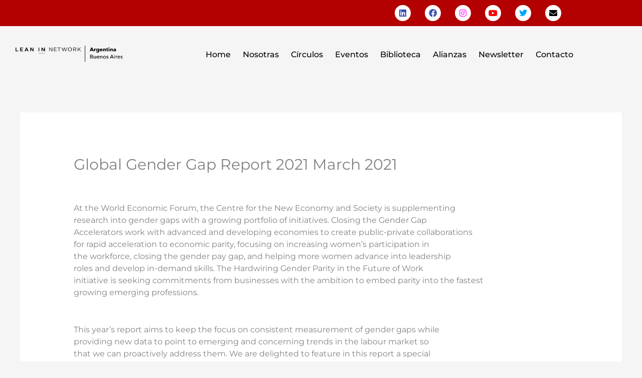

--- FILE ---
content_type: text/css
request_url: https://leaninargentina.org/wp-content/uploads/elementor/css/post-1751.css?ver=1769834595
body_size: 1518
content:
.elementor-kit-1751{--e-global-color-primary:#6EC1E4;--e-global-color-secondary:#54595F;--e-global-color-text:#7A7A7A;--e-global-color-accent:#61CE70;--e-global-color-51363cbd:#4054B2;--e-global-color-1dac8545:#23A455;--e-global-color-4a6fe193:#FFF;--e-global-color-5ab4df30:#000;--e-global-color-76f318a0:#B30101;--e-global-color-51461e7:#0EA196;--e-global-color-206dfc2a:#F3F3F3;--e-global-color-5f537bee:#8B0404;--e-global-color-13ef36b2:#510101;--e-global-color-186afe58:#000000;--e-global-color-4c4754d5:#000000;--e-global-color-234fd512:#FBFBFB;--e-global-color-60e2fadb:RGBA(251, 251, 251, 0);--e-global-typography-primary-font-family:"Roboto";--e-global-typography-primary-font-weight:600;--e-global-typography-secondary-font-family:"Roboto Slab";--e-global-typography-secondary-font-weight:400;--e-global-typography-text-font-family:"Roboto";--e-global-typography-text-font-weight:400;--e-global-typography-accent-font-family:"Roboto";--e-global-typography-accent-font-weight:500;}.elementor-kit-1751 e-page-transition{background-color:#FFBC7D;}.elementor-section.elementor-section-boxed > .elementor-container{max-width:1140px;}.e-con{--container-max-width:1140px;}{}h1.entry-title{display:var(--page-title-display);}@media(max-width:1024px){.elementor-section.elementor-section-boxed > .elementor-container{max-width:1024px;}.e-con{--container-max-width:1024px;}}@media(max-width:767px){.elementor-section.elementor-section-boxed > .elementor-container{max-width:767px;}.e-con{--container-max-width:767px;}}

--- FILE ---
content_type: text/css
request_url: https://leaninargentina.org/wp-content/uploads/elementor/css/post-1845.css?ver=1769834595
body_size: 6014
content:
.elementor-1845 .elementor-element.elementor-element-2dc38bb6:not(.elementor-motion-effects-element-type-background), .elementor-1845 .elementor-element.elementor-element-2dc38bb6 > .elementor-motion-effects-container > .elementor-motion-effects-layer{background-color:#B30101;}.elementor-1845 .elementor-element.elementor-element-2dc38bb6{transition:background 0.3s, border 0.3s, border-radius 0.3s, box-shadow 0.3s;}.elementor-1845 .elementor-element.elementor-element-2dc38bb6 > .elementor-background-overlay{transition:background 0.3s, border-radius 0.3s, opacity 0.3s;}.elementor-1845 .elementor-element.elementor-element-2e4736f5 .elementor-repeater-item-f1d965e.elementor-social-icon{background-color:#FFFFFF;}.elementor-1845 .elementor-element.elementor-element-2e4736f5 .elementor-repeater-item-f1d965e.elementor-social-icon i{color:#354AAF;}.elementor-1845 .elementor-element.elementor-element-2e4736f5 .elementor-repeater-item-f1d965e.elementor-social-icon svg{fill:#354AAF;}.elementor-1845 .elementor-element.elementor-element-2e4736f5 .elementor-repeater-item-c4b6480.elementor-social-icon{background-color:#FFFFFF;}.elementor-1845 .elementor-element.elementor-element-2e4736f5 .elementor-repeater-item-c4b6480.elementor-social-icon i{color:#4054B2;}.elementor-1845 .elementor-element.elementor-element-2e4736f5 .elementor-repeater-item-c4b6480.elementor-social-icon svg{fill:#4054B2;}.elementor-1845 .elementor-element.elementor-element-2e4736f5 .elementor-repeater-item-61840c7.elementor-social-icon{background-color:#FFFFFF;}.elementor-1845 .elementor-element.elementor-element-2e4736f5 .elementor-repeater-item-61840c7.elementor-social-icon i{color:#FF00F9;}.elementor-1845 .elementor-element.elementor-element-2e4736f5 .elementor-repeater-item-61840c7.elementor-social-icon svg{fill:#FF00F9;}.elementor-1845 .elementor-element.elementor-element-2e4736f5 .elementor-repeater-item-3ce96e1.elementor-social-icon{background-color:#FFFFFF;}.elementor-1845 .elementor-element.elementor-element-2e4736f5 .elementor-repeater-item-3ce96e1.elementor-social-icon i{color:#F40A0A;}.elementor-1845 .elementor-element.elementor-element-2e4736f5 .elementor-repeater-item-3ce96e1.elementor-social-icon svg{fill:#F40A0A;}.elementor-1845 .elementor-element.elementor-element-2e4736f5 .elementor-repeater-item-a43addc.elementor-social-icon{background-color:#FFFFFF;}.elementor-1845 .elementor-element.elementor-element-2e4736f5 .elementor-repeater-item-a43addc.elementor-social-icon i{color:#00A5FF;}.elementor-1845 .elementor-element.elementor-element-2e4736f5 .elementor-repeater-item-a43addc.elementor-social-icon svg{fill:#00A5FF;}.elementor-1845 .elementor-element.elementor-element-2e4736f5 .elementor-repeater-item-147ea79.elementor-social-icon{background-color:#FFFFFF;}.elementor-1845 .elementor-element.elementor-element-2e4736f5 .elementor-repeater-item-147ea79.elementor-social-icon i{color:#000000;}.elementor-1845 .elementor-element.elementor-element-2e4736f5 .elementor-repeater-item-147ea79.elementor-social-icon svg{fill:#000000;}.elementor-1845 .elementor-element.elementor-element-2e4736f5{--grid-template-columns:repeat(0, auto);--icon-size:16px;--grid-column-gap:24px;--grid-row-gap:0px;}.elementor-1845 .elementor-element.elementor-element-2e4736f5 .elementor-widget-container{text-align:right;}.elementor-1845 .elementor-element.elementor-element-2e4736f5 > .elementor-widget-container{padding:0px 11px 0px 0px;}.elementor-1845 .elementor-element.elementor-element-2e4736f5 .elementor-social-icon{--icon-padding:0.5em;}.elementor-1845 .elementor-element.elementor-element-160df426{padding:14px 15px 15px 15px;}.elementor-1845 .elementor-element.elementor-element-51d01594 > .elementor-widget-container{padding:0px 0px 0px 0px;}.elementor-1845 .elementor-element.elementor-element-51d01594{text-align:start;}.elementor-1845 .elementor-element.elementor-element-51d01594 img{width:75%;max-width:75%;}.elementor-1845 .elementor-element.elementor-element-71aa97bd > .elementor-element-populated{padding:20px 0px 0px 0px;}.elementor-1845 .elementor-element.elementor-element-2b655395 .elementor-menu-toggle{margin:0 auto;}.elementor-1845 .elementor-element.elementor-element-2b655395 .elementor-nav-menu .elementor-item{font-weight:500;}.elementor-1845 .elementor-element.elementor-element-2b655395 .elementor-nav-menu--main .elementor-item{color:#000000;fill:#000000;padding-left:12px;padding-right:12px;}.elementor-1845 .elementor-element.elementor-element-2b655395 .elementor-nav-menu--main:not(.e--pointer-framed) .elementor-item:before,
					.elementor-1845 .elementor-element.elementor-element-2b655395 .elementor-nav-menu--main:not(.e--pointer-framed) .elementor-item:after{background-color:#B30101;}.elementor-1845 .elementor-element.elementor-element-2b655395 .e--pointer-framed .elementor-item:before,
					.elementor-1845 .elementor-element.elementor-element-2b655395 .e--pointer-framed .elementor-item:after{border-color:#B30101;}.elementor-1845 .elementor-element.elementor-element-2b655395 .elementor-nav-menu--main .elementor-item.elementor-item-active{color:#B30101;}.elementor-1845 .elementor-element.elementor-element-2b655395 .elementor-nav-menu--main:not(.e--pointer-framed) .elementor-item.elementor-item-active:before,
					.elementor-1845 .elementor-element.elementor-element-2b655395 .elementor-nav-menu--main:not(.e--pointer-framed) .elementor-item.elementor-item-active:after{background-color:#B30101;}.elementor-1845 .elementor-element.elementor-element-2b655395 .e--pointer-framed .elementor-item.elementor-item-active:before,
					.elementor-1845 .elementor-element.elementor-element-2b655395 .e--pointer-framed .elementor-item.elementor-item-active:after{border-color:#B30101;}@media(min-width:768px){.elementor-1845 .elementor-element.elementor-element-6bb6b0e5{width:31.083%;}.elementor-1845 .elementor-element.elementor-element-71aa97bd{width:68.917%;}}@media(max-width:767px){.elementor-1845 .elementor-element.elementor-element-2e4736f5{--grid-column-gap:23px;}}

--- FILE ---
content_type: text/css
request_url: https://leaninargentina.org/wp-content/uploads/elementor/css/post-800.css?ver=1769834595
body_size: 5815
content:
.elementor-800 .elementor-element.elementor-element-81dcbff:not(.elementor-motion-effects-element-type-background), .elementor-800 .elementor-element.elementor-element-81dcbff > .elementor-motion-effects-container > .elementor-motion-effects-layer{background-color:#070707;}.elementor-800 .elementor-element.elementor-element-81dcbff{transition:background 0.3s, border 0.3s, border-radius 0.3s, box-shadow 0.3s;padding:70px 0px 090px 0px;}.elementor-800 .elementor-element.elementor-element-81dcbff > .elementor-background-overlay{transition:background 0.3s, border-radius 0.3s, opacity 0.3s;}.elementor-800 .elementor-element.elementor-element-f24295f{padding:20px 0px 0px 0px;}.elementor-800 .elementor-element.elementor-element-83e411e > .elementor-widget-container{margin:0px 0px 0px 0px;padding:0px 0px 0px 0px;}.elementor-800 .elementor-element.elementor-element-83e411e.elementor-position-right .elementor-image-box-img{margin-left:15px;}.elementor-800 .elementor-element.elementor-element-83e411e.elementor-position-left .elementor-image-box-img{margin-right:15px;}.elementor-800 .elementor-element.elementor-element-83e411e.elementor-position-top .elementor-image-box-img{margin-bottom:15px;}.elementor-800 .elementor-element.elementor-element-83e411e .elementor-image-box-title{margin-bottom:15px;font-weight:600;color:#f7f7f7;}.elementor-800 .elementor-element.elementor-element-83e411e .elementor-image-box-wrapper .elementor-image-box-img{width:84%;}.elementor-800 .elementor-element.elementor-element-83e411e .elementor-image-box-img img{transition-duration:0.3s;}.elementor-800 .elementor-element.elementor-element-017f1e1{--grid-template-columns:repeat(0, auto);--icon-size:16px;--grid-column-gap:19px;--grid-row-gap:0px;}.elementor-800 .elementor-element.elementor-element-017f1e1 .elementor-widget-container{text-align:left;}.elementor-800 .elementor-element.elementor-element-017f1e1 > .elementor-widget-container{margin:-3px 0px 0px 0px;padding:0px 0px 0px 0px;}.elementor-800 .elementor-element.elementor-element-017f1e1 .elementor-social-icon{background-color:rgba(179, 1, 1, 0);}.elementor-800 .elementor-element.elementor-element-017f1e1 .elementor-social-icon i{color:#F4F4F4;}.elementor-800 .elementor-element.elementor-element-017f1e1 .elementor-social-icon svg{fill:#F4F4F4;}.elementor-800 .elementor-element.elementor-element-017f1e1 .elementor-social-icon:hover{background-color:rgba(0,0,0,0);}.elementor-800 .elementor-element.elementor-element-017f1e1 .elementor-social-icon:hover i{color:#B30101;}.elementor-800 .elementor-element.elementor-element-017f1e1 .elementor-social-icon:hover svg{fill:#B30101;}.elementor-800 .elementor-element.elementor-element-797d290{font-size:16px;font-weight:500;color:#FFFFFF;}.elementor-800 .elementor-element.elementor-element-df7e2d1 > .elementor-element-populated{padding:0px 0px 0px 58px;}.elementor-800 .elementor-element.elementor-element-ccc41b1 > .elementor-widget-container{margin:0px 0px 0px 0px;}.elementor-800 .elementor-element.elementor-element-ccc41b1{text-align:start;font-size:20px;font-weight:600;color:#FFFFFF;}.elementor-800 .elementor-element.elementor-element-ef720cb{width:var( --container-widget-width, 93.716% );max-width:93.716%;--container-widget-width:93.716%;--container-widget-flex-grow:0;text-align:start;line-height:1.9em;color:#f7f7f7;}.elementor-800 .elementor-element.elementor-element-ef720cb > .elementor-widget-container{margin:0px 0px 0px 0px;}.elementor-800 .elementor-element.elementor-element-cc14d19 > .elementor-element-populated{padding:0px 0px 0px 58px;}.elementor-800 .elementor-element.elementor-element-1d040a3 > .elementor-widget-container{margin:0px 0px 0px 0px;}.elementor-800 .elementor-element.elementor-element-1d040a3{text-align:start;font-size:20px;font-weight:600;color:#FFFFFF;}.elementor-800 .elementor-element.elementor-element-ee0e42d{width:var( --container-widget-width, 100% );max-width:100%;--container-widget-width:100%;--container-widget-flex-grow:0;}.elementor-800 .elementor-element.elementor-element-4290a2c{margin-top:-60px;margin-bottom:0px;padding:0px 0px 0px 0px;}.elementor-800 .elementor-element.elementor-element-6a61293 .hfe-copyright-wrapper{text-align:left;}.elementor-800 .elementor-element.elementor-element-6a61293 .hfe-copyright-wrapper a, .elementor-800 .elementor-element.elementor-element-6a61293 .hfe-copyright-wrapper{color:#ffffff;}.elementor-800 .elementor-element.elementor-element-b5e43ff .hfe-copyright-wrapper{text-align:right;}.elementor-800 .elementor-element.elementor-element-b5e43ff .hfe-copyright-wrapper a, .elementor-800 .elementor-element.elementor-element-b5e43ff .hfe-copyright-wrapper{color:#ffffff;}@media(min-width:768px){.elementor-800 .elementor-element.elementor-element-df7e2d1{width:26.765%;}.elementor-800 .elementor-element.elementor-element-cc14d19{width:39.567%;}.elementor-800 .elementor-element.elementor-element-b105914{width:52.361%;}.elementor-800 .elementor-element.elementor-element-d1d603c{width:47.548%;}}@media(max-width:767px){.elementor-800 .elementor-element.elementor-element-83e411e .elementor-image-box-img{margin-bottom:15px;}.elementor-800 .elementor-element.elementor-element-797d290{text-align:center;}.elementor-800 .elementor-element.elementor-element-df7e2d1 > .elementor-element-populated{padding:0px 0px 0px 0px;}.elementor-800 .elementor-element.elementor-element-ccc41b1 > .elementor-widget-container{margin:0px 0px 0px 0px;padding:0px 0px 0px 0px;}.elementor-800 .elementor-element.elementor-element-ccc41b1{text-align:center;}.elementor-800 .elementor-element.elementor-element-ef720cb{text-align:center;}.elementor-800 .elementor-element.elementor-element-cc14d19 > .elementor-element-populated{padding:0px 0px 0px 0px;}.elementor-800 .elementor-element.elementor-element-1d040a3{text-align:center;}}

--- FILE ---
content_type: text/css
request_url: https://leaninargentina.org/wp-content/uploads/elementor/css/post-1775.css?ver=1769834595
body_size: 2513
content:
.elementor-1775 .elementor-element.elementor-element-9cd9ba6:not(.elementor-motion-effects-element-type-background), .elementor-1775 .elementor-element.elementor-element-9cd9ba6 > .elementor-motion-effects-container > .elementor-motion-effects-layer{background-color:#B30101;}.elementor-1775 .elementor-element.elementor-element-9cd9ba6{border-style:solid;border-color:#B30101;transition:background 0.3s, border 0.3s, border-radius 0.3s, box-shadow 0.3s;}.elementor-1775 .elementor-element.elementor-element-9cd9ba6, .elementor-1775 .elementor-element.elementor-element-9cd9ba6 > .elementor-background-overlay{border-radius:20px 20px 0px 2px;}.elementor-1775 .elementor-element.elementor-element-9cd9ba6 > .elementor-background-overlay{transition:background 0.3s, border-radius 0.3s, opacity 0.3s;}.elementor-1775 .elementor-element.elementor-element-139ab9c > .elementor-widget-container{padding:25px 0px 25px 0px;}.elementor-1775 .elementor-element.elementor-element-139ab9c{text-align:center;}.elementor-1775 .elementor-element.elementor-element-139ab9c img{width:20%;max-width:20%;}.elementor-1775 .elementor-element.elementor-element-ea05f07 > .elementor-widget-container{padding:20px 0px 0px 0px;}.elementor-1775 .elementor-element.elementor-element-ea05f07{text-align:center;}.elementor-1775 .elementor-element.elementor-element-ea05f07 .elementor-heading-title{font-weight:700;color:#000000;}.elementor-1775 .elementor-element.elementor-element-c68c7a5 > .elementor-widget-container{padding:0px 100px 0px 100px;}.elementor-1775 .elementor-element.elementor-element-c68c7a5{text-align:center;font-family:"Montserrat", Sans-serif;font-size:16px;color:#000000;}.elementor-1775 .elementor-element.elementor-element-79c182b > .elementor-widget-container{padding:0px 50px 0px 50px;}#elementor-popup-modal-1775 .dialog-widget-content{animation-duration:0.8s;border-style:solid;border-radius:20px 20px 20px 20px;box-shadow:2px 8px 23px 3px rgba(0,0,0,0.2);}#elementor-popup-modal-1775{background-color:rgba(0,0,0,.8);justify-content:center;align-items:center;pointer-events:all;}#elementor-popup-modal-1775 .dialog-message{width:640px;height:auto;}#elementor-popup-modal-1775 .dialog-close-button{display:flex;top:0.5%;font-size:15px;}body:not(.rtl) #elementor-popup-modal-1775 .dialog-close-button{right:3.6%;}body.rtl #elementor-popup-modal-1775 .dialog-close-button{left:3.6%;}#elementor-popup-modal-1775 .dialog-close-button i{color:#FFFFFF;}#elementor-popup-modal-1775 .dialog-close-button svg{fill:#FFFFFF;}